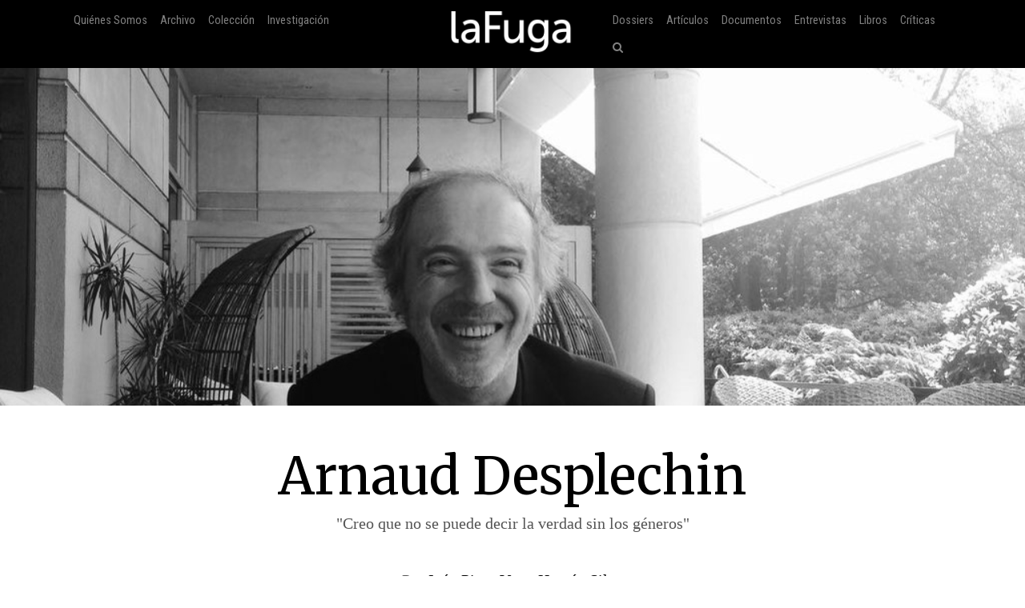

--- FILE ---
content_type: text/html; charset=utf-8
request_url: https://www.lafuga.cl/arnaud-desplechin/870
body_size: 39386
content:

<!DOCTYPE html>
<html lang="es">
<head>
    <!-- Required meta tags always come first -->
    <meta charset="utf-8">
    <meta name="viewport" content="width=device-width, initial-scale=1">
    <meta http-equiv="x-ua-compatible" content="ie=edge">
    <link href='https://fonts.googleapis.com/css?family=Merriweather:400,400italic,700italic,700|Roboto:400,100,700|Roboto+Condensed|Economica|Roboto+Slab:300'
          rel='stylesheet' type='text/css'>
    <title>Arnaud Desplechin: &quot;Creo que no se puede decir la verdad sin los géneros&quot; | laFuga - revista de cine</title>
    <meta property="og:issn" content="0718-5316"/>
    <meta
            property="og:site_name" content="laFuga"/>
    <meta property="fb:admins" content="rodrigocr"/>
    
    
        <meta property="og:title" content="Arnaud Desplechin: &quot;Creo que no se puede decir la verdad sin los géneros&quot;"/>
    
    <meta property="og:type" content="article"/>
    <meta property="og:url" content="http://www.lafuga.cl/arnaud-desplechin/870/"/>
    <meta property="og:image" content="http://www.lafuga.cl/media/articulos/imagenes/desplech.jpg"/>

    <meta property="og:description"
          content="Completamente activa y ovacionada por la crítica francesa, la filmografía del cineasta Arnaud Desplechin ha ido creciendo con el tiempo. Desde Mi vida sexual (1996) a Tres recuerdos de mi ..."/>

    <link rel="shortcut icon" type="image/x-icon" href="/static/favico.png">

    
    <link rel="stylesheet" href="https://maxcdn.bootstrapcdn.com/font-awesome/4.5.0/css/font-awesome.min.css">
    <link rel="stylesheet" href="/static/css/bootstrap.css">
    
    <link rel="stylesheet/less" type="text/css" href="/static/less/style.less"/>
    <script src="/static/js/less.min.js" type="text/javascript"></script>
</head>

<!-- Bootstrap CSS -->

<body >

    <div id="fb-root"></div>
    <script>(function (d, s, id) {
        var js, fjs = d.getElementsByTagName(s)[0];
        if (d.getElementById(id)) return;
        js = d.createElement(s);
        js.id = id;
        js.src = "//connect.facebook.net/en_US/sdk.js#xfbml=1&version=v2.8&appId=192833040767187";
        fjs.parentNode.insertBefore(js, fjs);
    }(document, 'script', 'facebook-jssdk'));</script>
    <script>window.twttr = (function (d, s, id) {
        var js, fjs = d.getElementsByTagName(s)[0],
            t = window.twttr || {};
        if (d.getElementById(id)) return t;
        js = d.createElement(s);
        js.id = id;
        js.src = "https://platform.twitter.com/widgets.js";
        fjs.parentNode.insertBefore(js, fjs);

        t._e = [];
        t.ready = function (f) {
            t._e.push(f);
        };

        return t;
    }(document, "script", "twitter-wjs"));</script>

<div class="container-fluid">
    <nav class="navbar navbar-dark navbar-fixed-top bg-faded">
        <a class="navbar-brand center-block hidden-sm-up" href="/"><img
                src="/static/img/logo_lafuga_shadow.png"
                class="img-responsive"/></a>
        <button class="navbar-toggler hidden-sm-up pull-right" type="button" data-toggle="collapse"
                data-target="#navbar-header" aria-controls="navbar-header">
            &#9776;
        </button>
        <div class="container collapse navbar-toggleable-xs" id="navbar-header">
            <span class="col-md-5 logos">
                 <ul class="nav navbar-nav main-nav hidden-sm-down">
                      <li class="nav-item">
                         <a class="nav-link" href="/quienes_somos/">Quiénes Somos </a>
                     </li>
                     <li class="nav-item">
                         <a class="nav-link" href="/archivo/">Archivo</a>
                     </li>





                     <li class="nav-item">
                    <a class="nav-link" href="/coleccion/">Colección </a>
                </li>
                     <li class="nav-item">
                    <a class="nav-link" href="/media/pdf/cinefilia_y_lectores_digitales_laFuga.pdf">Investigación </a>
                </li>

                 </ul>
            </span>
            <span class="col-md-2 hidden-xs-down">
         <a class="navbar-brand center-block " href="/"><img
                 src="/static/img/logo_lafuga_shadow.png"
                 class="img-responsive"/></a>
        </span>

            <span class="col-md-5">
                <span class="pull-right">
                <!--- NAV-->

        <div class="">
            <ul class="nav navbar-nav main-nav">
                <li class="nav-item hidden-md-up">
                    <a class="nav-link" href="/quienes_somos/">Quiénes Somos </a>
                </li>
                <li class="nav-item hidden-md-up">
                    <a class="nav-link" href="/archivo/">Archivo</a>
                </li>




                <li class="nav-item hidden-md-up">
                    <a class="nav-link" href="/media/pdf/cinefilia_y_lectores_digitales_laFuga.pdf">Investigación </a>
                </li>
                <li class="nav-item">
                    <a class="nav-link" href="/dossiers">Dossiers</a>
                </li>
                <li class="nav-item">
                    <a class="nav-link" href="/categoria/articulos/">Artículos</a>
                </li>
                <li class="nav-item">
                    <a class="nav-link" href="/categoria/documentos/">Documentos</a>
                </li>
                 <li class="nav-item">
                    <a class="nav-link" href="/categoria/entrevista/">Entrevistas</a>
                </li>
                <li class="nav-item">
                    <a class="nav-link" href="/categoria/libros/">Libros</a>
                </li>
                <li class="nav-item">
                    <a class="nav-link" href="/categoria/criticas/">Críticas</a>
                </li>

                <li class="nav-item">
                    <a href="#search" class="nav-link" href="#"><i class="fa fa-search"></i></a>
                </li>
            </ul>

        </div>
                    <!-- END NAV-->


                </span>
            </span>
        </div>
    </nav>
</div>



    <div class="container-fluid article-image"
         style="background-image: url('/media/articulos/imagenes/desplech.jpg.1024x547_q85_box-0%2C247%2C1280%2C886_crop-smart_upscale.jpg')">
        &nbsp;

    </div>

    <div class=" m-t-md">&nbsp;</div>

    <div class="container articulo-main" id="scroll-to">
        <div class="col-md-12 text-center">
            <h1>Arnaud Desplechin</h1>

            <h2>&quot;Creo que no se puede decir la verdad sin los géneros&quot;</h2>

            <p class="author m-y-lg">
                Por <a href='/autor/ivan-pinto-veas/10'>Iván Pinto Veas</a>, <a href='/autor/hernan-silva/102'>Hernán Silva</a>
            </p>

            
                <div class="bio">
                    <a class="toggle center-block" href="/static/%23">
                        Biografía +
                        
                    </a>

                    <div class="biobody">
                        <p>Cr&iacute;tico de cine, investigador y docente. Doctor en Estudios Latinoamericanos (Universidad de Chile). Licenciado en Est&eacute;tica de la Universidad Cat&oacute;lica y de Cine y televisi&oacute;n Universidad ARCIS, con estudios de Comunicaci&oacute;n y Cultura (UBA, Buenos Aires). Editor del sitio http://lafuga.cl, especializado en cine contempor&aacute;neo. Director <a href="http://elagentecine.cl,">http://elagentecine.cl,</a>&nbsp;sitio de cr&iacute;tica de cine y festivales.</p>
<p></p><br/>
                        

                        
                                              <br/>  <br/>

                        

                    </div>
                </div>
            

            <div class="details">
                <p>
                    
                    
                    
                    


                    
                    
                    
                    
                    
                </p>
                <div class="row">
                    <div class="col-md-2">
                        <small>
                            <div class="fb-like" data-href="http://www.lafuga.cl/arnaud-desplechin/870/"
                                 data-layout="button_count" data-action="like" data-size="small" data-show-faces="false"
                                 data-share="true"></div>
                            <div>&nbsp;</div>
                            <div>
                                <a class="twitter-share-button"
                                   href="https://twitter.com/intent/tweet?text=Arnaud Desplechin en laFuga.cl">
                                    Tweet</a></div>
                            
                            
                            
                        </small>

                    </div>
                    <div class="col-md-8 ">
                        


                            Tags  
                            | <a href='/tipo/cine-contemporaneo/'>Cine contemporáneo</a>
                        
                            | <a href='/tipo/cine-de-autor/'>Cine de autor</a>
                        

                            
                                | <a href='/objeto/procesos-creativos/'>Procesos creativos</a>
                            

                            
                                |  <a href='/disciplina/estudios-de-cine-formales/'>Estudios de cine (formales)</a>
                            

                            
                                | <a href='/nacionalidad/francia/'>Francia</a>
                            
                        
                    </div>
                    <div class="col-md-2 col-xs-12 pull-right">
                        <a href="/pdf/arnaud-desplechin/870">
                            <small><i class="fa fa-arrow-circle-down"></i> Descargar PDF</small>
                        </a>

                    </div>
                </div>
            </div>


        </div>
        <div class=" m-t-md">&nbsp;</div>

        
            
            
            </div>
            <div class="col-md-2">&nbsp;</div>

            <div class="col-md-8">
                
                <article>
                    
                    <h1> </h1>
<p><b><img src='/media/articulo/imagenes/adicionales/desplech.jpg.1100x550_q85_box-0%2C158%2C1280%2C796_crop-smart_upscale.jpg' class='img-responsive' /><span class='caption artimgcap'></span></b></p>
<p style="text-align: justify;"><strong>Completamente activa y  ovacionada por la crítica francesa, la filmografía del cineasta Arnaud Desplechin ha ido creciendo con el tiempo. Desde <em>Mi vida sexual</em> (1996) a <em>Tres recuerdos de mi juventud</em> (2016) pasando por <em>Reyes y reina</em> (2004) y <em>Un cuento de navidad </em>(2000), el mundo de las relaciones humanas, la memoria y el relato han sido algunos ejes que han recorrido sus, contando incluso con un coqueteo con al <em>mainstream</em> norteamericano como fue la <em>biopic</em> <em>Jimmy P.</em> (2013). Heredero orgulloso de la tradición francesa que va de Renoir a Truffaut, su opción por un cine de la prosa, la construcción de universos dramáticos sólidos y el coqueteo con los grandes géneros han caracterizado también parte de una cinematografía fresca y viva. Nos encontramos con Arnaud hace un par de meses a propósito de su visita al<a href="http://arquitectura.uc.cl/index.php/agenda/2241-arnaud-desplechin-en-la-ciudad-y-las-palabras"> ciclo La Ciudad y Las&nbsp;Palabras.</a></strong></p>
<p style="text-align: justify;"><strong></strong></p>
<p style="text-align: justify;"><strong>El guión, la ficción y los&nbsp;géneros</strong></p>
<p style="text-align: justify;"><strong></strong></p>
<p style="text-align: justify;"><strong>Iván Pinto (<span class="caps">IP</span>): Un punto de partida podría ser el preguntarte por algo que dijiste ayer que como cineasta te sentías un “novelista frustrado”.  Es un buen punto de partida por que podemos pensar ahí tus relaciones con la novela, la ficción literaria, la narración y el contar&nbsp;historias…</strong></p>
<p style="text-align: justify;"> </p>
<p style="text-align: justify;"><strong>Arnaud Desplechin (<span class="caps">AP</span>):</strong> Creo mucho en la fuerza de la novela en el cine y de la novela misma fuera del cine también. Philippe Garrel me dijo una vez “La primera parte de mi carrera trabajé con la poesía y la segunda parte con la prosa. No trabajaba en versos, trabajaba en prosa”. Si lo piensas, sus primeras películas que son muy abstractas son como poemas y luego se transforman en pequeñas historias, historias cortas. Así que hay dos partes en su vida como artista, la primera trabajaba como poeta, un cineasta, pero como poeta, y la segunda parte filmaba como un escritor.  Por otra parte es sabida también la relación entre Godard y Truffaut que en el inicio tuvieron una gran amistad, el primer guión de Truffaut es la primera película de Godard <strong><em>Sin&nbsp;aliento. </em></strong></p>
<p style="text-align: justify;">Partiendo de ahí no creo que haya que oponer la prosa y los versos, creo que son dos formas distintas de expresarte en las películas y eso es todo. Lo puedes expresar como un vacío absoluto, como Tarkovski, lo puedes expresar como un escritor de teatro, como Tarantino o lo puedes expresar como una novela como Truffaut pero es siempre cine, en el mundo del cine. Amo el contar historias en las películas, lo amo. Creo que es una buena herramienta para&nbsp;mí.</p>
<p style="text-align: justify;"><strong>Hernán Silva (<span class="caps">HS</span>): Quizás hay un punto en común ahí que tiene que ver con la escritura del guion, de la influencia de la literatura en el cine. Y ahí la pregunta sería  ¿cómo ves la literatura en el cine? ¿qué papel juega en la escritura del guión si lo ves como estructura o es algo más&nbsp;libre..?</strong></p>
<p style="text-align: justify;"><strong><span class="caps">AD</span></strong>: Estoy tratando de inventar estructuras, nuevas estructuras cada vez que trabajo en una película intento inventar un proceso que me permita seguir y hacer todo el proceso de grabación. En <strong><em>Reyes y Reina</em></strong> (2004) la idea era seguir dos historias distintas, y luego las dos historias van de la mano para ayudar a un pequeño niño. La idea era siempre ir brutalmente del melodrama absoluto a la comedia <em>slapstick</em>, saltando de un tipo de historia a otra, ida y vuelta y al final, estas dos películas, el melodrama y la comedia slapstick se unen para ayudar a un niño a volverse hombre. Esa era la idea. Después en <strong><em>Tres recuerdos de mi juventud</em></strong> (2016)  cuando comencé a escribirla pensé: “No quiero escribir una <em>Bildungsroman</em>”</p>
<p style="text-align: justify;"><strong></strong><strong><span class="caps">IP</span>: Una novela de&nbsp;formación…</strong></p>
<p style="text-align: justify;"><strong><span class="caps">AD</span>:</strong> Como una novela de Thomas Mann, cuatrocientas páginas con todo sobre la vida de un chico joven. Yo no quería hacer eso, así que pensé sería más entretenido o más exacto solo tener tres pedacitos y en vez de ser tres filmes enteros, podrían ser tres cortos, muy cortos, de 8 minutos. El primero como un poema sobre Paul a los  9 años, donde está perdiendo a su madre y sería algo cercano a las películas de Bill Douglas. Después saltamos a una película totalmente distinta y esta sería una película de espías donde, de repente, Paul tiene 16 años y está este tren a Rusia,  así que tiene que darle su pasaporte a un judío que no conoce  es como un <em>doppelgänger</em> así que no sabes si es una historia de espías o si es una novela de misterio o si es algo kafkiano, y  es también una lección con este amigo, que le ayuda a ir a la sinagoga, la amistad entre un chico católico y un chico judío y ambos yendo a ayudar a un chico judío en la <span class="caps">USSR</span>.  Y luego viene la  tercera parte de la novela que es el verdadero corazón de la película.  Aparece Esther, y es el relato desde la conexión que tiene con una chica.  Y todo ello son fragmentos de memoria, por que yo mismo no tengo buena memoria, recuerdo solo fragmentos que no tienen sentido. El personaje trata de recolectar estos fragmentos diciendo “¿Qué significa esto? ¿qué tipo de hombre era&nbsp;yo?”.</p>
<p style="text-align: justify;"><img src='/media/articulo/imagenes/adicionales/despe.jpg.1100x550_q85_box-0%2C0%2C660%2C330_crop-smart_upscale.jpg' class='img-responsive' /><span class='caption artimgcap'>Tres recuerdos de mi juventud (2016)</span> </p>
<p style="text-align: justify;"><strong><span class="caps">IP</span>: Hay dos temas que nombraste, el primero esto sobre “el significado de la ficción”. Creo que eso es algo que me gusta mucho en tus películas. Hay un escritor argentino, Juan José Saer, que dijo que la ficción es antropológica siempre. Como que siempre hay una indagación en la condición humana y este tipo de preguntas, los límites entre “yo” y  “el otro”, las señales paradójicas de la vida. Y ese camino entre lo concreto, la ficción, los personajes y el nivel más abstracto… creo que está muy bien resuelto en tus&nbsp;películas…</strong></p>
<p style="text-align: justify;"><strong><span class="caps">AD</span></strong>: Las dos cosas están unidas. Trataba de transmitir la pasión por los géneros, así que las tres películas en <em>Tres recuerdos de juventud </em>tienen tres géneros distintos, la primera es del género de la poesía, la segunda es una historia de espías y la tercera una comedia sobre volverse adulto, las tres son diferentes y de hecho lo que estaba tratando de hacer era bastante simple, era Paul y su familia, en la primera parte, Paul y la política y Paul y el amor. Y al final piensa “¿Que tipo de hombre fui? Fuí el hombre que imperfectamente conoció a Ester, la chica, que amó de manera muy torpe e imperfecta, soy ese hombre que amó a Esther. Esa es la definición de lo que soy. No soy ni esto ni lo otro, solo soy el hombre que amó a&nbsp;Esther”</p>
<p style="text-align: justify;"><strong><span class="caps">HS</span>: Con respecto al uso de los géneros en <em>Tres recuerdos de mi juventud</em> al ser tan violentos los cambios se produce un cortocircuito narrativo, o sea, seguimos la película de espionaje, vamos a la película de drama, luego una romántica y se forma un puzzle. En definitiva ¿piensas los géneros antes de escribir la historia o los personajes producen los&nbsp;géneros? </strong></p>
<p style="text-align: justify;"><strong><span class="caps">AD</span></strong>: Bueno, creo que es mi forma de ser cinéfilo. Creo que no se puede decir la verdad sin los géneros. Para mí el realismo es un género. Una vez me dijeron que era demasiado consciente del realismo, que no era lo mío, pero hay algunas cosas realistas que amo. Pero para mí es un género, tiene sus reglas. Por ejemplo, si eres pobre eres bueno, si eres rico eres malo. Que no es cierto, para nada. He sido pobre y puedo decirte que era un perro cuando era pobre, porque tenía mucha rabia. Pero en ese género, tiene ciertas reglas, como las películas de los Dardennne, que amo, pero es un género. Y a través de un género puedes contar la verdad. Pero si es un Western es otro género así que es otra aproximación a la realidad. Pero no puedes expresarte así que no creo que una película realista sea más verdad que un western o un musical o una comedia, creo que hay distintas formas de expresar la verdad así que cada vez que comienzo a escribir buenas líneas creo que pertenecen a ese género, esta es la voz que quiero interpretar, esta es la forma en la que quiero hablar con la audiencia, quiero entregar suspenso, quiero entregar realismo, quiero entregar el sol, una&nbsp;canción.</p>
<p style="text-align: justify;"><strong> </strong></p>
<p style="text-align: justify;"><strong>El actor y el&nbsp;personaje</strong></p>
<p style="text-align: justify;"><strong> </strong></p>
<p style="text-align: justify;"><strong><span class="caps">IP</span>: ¿Así que el guion es muy importante para&nbsp;tí? </strong></p>
<p style="text-align: justify;"><strong><span class="caps">AD</span></strong>: Sí, muy importante, pero hay que destruirlo durante la grabación.  Y te doy esta respuesta porque no puedo decir que no crea en los personajes, pero puedo decir que antes de que lleguen los actores no sé quien es el personaje. No lo sé. Solo sé si mis líneas son interesantes o no, si el texto es interesante o no. Y te daré dos ejemplos, es lo que digo sobre Mathieu Amalric. En <strong><em>Mi vida sexual </em></strong>(1996) no sabía quien era Paul Dedalus, y el director de casting me decía “dime quien es este personaje” y yo respondía “no lo sé, es solo un tipo” y después de eso, a través del proceso de casting, cuando conocí a Mathieu me di cuenta que Paul Dedalus era este tipo que pensaba que su definición de si mismo era la admiración que sentía por las chicas que conocía, ese es Paul Dedalus, ese es el tipo que es. Un personaje escéptico, que no está seguro si está vivo o muerto, despierto o dormido, no está seguro de sí mismo, es poco profundo, pero cree que hay una cosa que tiene que son sus amigos y amigas, eso es lo sólido de su vida, y me di cuenta de eso gracias a la presencia de Mathieu y  su forma de&nbsp;actuar.</p>
<p style="text-align: justify;">Otro ejemplo, recuerdo el día que escribí las primeras líneas de <em>Reyes y reina</em> era el monólogo del padre, lleno de odio por su hija. Y escribí estas líneas en la tarde, solo daba vueltas las páginas en mi cuaderno y decía “es una mierda, es una mierda. Debería estar prohibido, es demasiado violento” y después de eso, a la mañana siguiente las volví a revisar y dije “Estoy seguro que a un actor le encantaría interpretar estas líneas” Pero ¿Que pasa entre el padre y Norah?¿Por qué había escrito eso? No tenía idea. Hasta que llegó Maurice Garrel y cuando comencé a trabajar con él, comencé a indagar en ese misterio (que es un misterio para mí) y comencé a entender que sucedía. Estas líneas son una violación. El padre está violando a su hija. Estas líneas me recordaban al Rey Lear, que rechaza a su hija de una manera absurda. Estas líneas tienen que ver con el hecho de que quiere marcar a su hija, decir “eres mía” y lo escribí tan violentamente que dice “te quemaré y usarás mi marca, me perteneces a mí, aunque sea desde el odio y no desde el amor, me perteneces” así que es una violación, es una forma loca de amar a alguien, una forma enferma. Pero todas estas dimensiones las exploro con el actor. No soy solo yo escribiendo y diciendo “esto y aquello”. Intentar entender el personaje, crea el&nbsp;personaje.</p>
<p style="text-align: justify;"><img src='/media/articulo/imagenes/adicionales/150592373-03222016-desplechin-bomb-03.jpg.1100x550_q85_box-0%2C0%2C1000%2C499_crop-smart_upscale.jpg' class='img-responsive' /><span class='caption artimgcap'>Mathieu&nbsp;Amalric</span></p>
<p style="text-align: justify;"><strong><span class="caps">IP</span>: Algo interesante que dijiste ayer en tu conferencia tiene que ver con la relación simbiótica con Mathieu Amalric. Y quería preguntarte, esta relación simbiótica en lo creativo, depende un poco de él y también depende de ti, el director y la&nbsp;ficción</strong></p>
<p style="text-align: justify;"><strong><span class="caps">AD</span></strong>: Sí, podría expresarlo de manera diferente a la que lo hice ayer diciendo que trabajamos tanto juntos que ya no sé que le pertenece a él y que me pertenece a mí. Y no me importa. Y supongo que no saber que es lo que le pertenece a uno y que es lo que le pertenece al otro es una buena definición del amor. Yo lo amo porque no sé que es lo que le pertenece al otro y, porque estamos interconectados, así que ahora solo compartimos algo y es sobre&nbsp;compartir.</p>
<p style="text-align: justify;"><strong> </strong></p>
<p style="text-align: justify;"><strong>El <em>unheimlich</em> y el&nbsp;psicoanálisis </strong></p>
<p style="text-align: justify;"><strong> </strong></p>
<p style="text-align: justify;"><strong><span class="caps">IP</span>: Algo que me interesó mucho y quería preguntarte a propósito del <em>doppelgänger</em>…en tus películas siempre está ese tipo de juegos con el otro. Un <em>Mi vida sexual, </em>pero también en tu película americana <em>Jimmy P.</em></strong> <strong>que es sobre un psicológico y un paciente donde hay una doble proyección. Y luego está tu personaje Paul Dedalus presente en <em>Mi vida sexual </em>y <em>Tres recuerdos de juventud</em> y que siempre está en una especie de juego en el que se ve a sí mismo. Y pienso que hay algo ahí respecto al cine y la ficción, una especie de misterio en ese&nbsp;juego </strong></p>
<p style="text-align: justify;"><strong><span class="caps">AD</span></strong>: Me recuerda a la palabra alemana  “unheimlich”, que en francés llamamos “la inquietante extrañeza” y ya sabes la historia: Freud está en el tren, y de repente ve a alguien más y se ve a sí mismo, ve su reflejo en el espejo. Y supongo que tiene que ver con mi relación con los hombres, que es totalmente diferente a mi relación con las mujeres. Y creo que este vértigo o esta extrañeza que se experimenta con alguien más, es con otro hombre. Dices, somos lo mismo, somos absolutamente diferentes y puedes comparar. No sabes que te pertenece a ti y que le pertenece al otro. Mientras que con las mujeres tiene que ver con el amor. El personaje femenino de mis películas podría describirlas como maestras, le están enseñando al personaje masculino. Como Esther en <em>Tres recuerdos de juventud</em> le está enseñando a Paul: “Yo te enseñaré como vivir” mientras que el otro tipo es distinto, es “Quien soy yo?” se hace la pregunta mirando al otro como un reflejo de&nbsp;sí.</p>
<p style="text-align: justify;"><img src='/media/articulo/imagenes/adicionales/comment-je-me-suis-dispu-ii03-g.jpg.1100x550_q85_box-0%2C104%2C1200%2C705_crop-smart_upscale.jpg' class='img-responsive' /><span class='caption artimgcap'></span></p>
<p style="text-align: justify;"><img src='/media/articulo/imagenes/adicionales/comme.jpg.1100x550_q85_box-0%2C61%2C480%2C301_crop-smart_upscale.jpg' class='img-responsive' /><span class='caption artimgcap'>Mi vida sexual&nbsp;(1996)</span></p>
<p style="text-align: justify;"><strong><span class="caps">HS</span>: Como un espejo. En <em>Un cuento de Navidad,</em> más que un doble hay una familia completa que se ve reflejada de uno a otro. El drama no termina en un personaje, sino que en el&nbsp;otro..</strong></p>
<p style="text-align: justify;"><strong>Macarena Aguiló: Lo que hay en esa película también que es muy terrible es la rivalidad entre los dos hermanos. El odio de Elizabeth sobre&nbsp;él. </strong></p>
<p style="text-align: justify;"><strong><span class="caps">AD</span>:</strong> Podría expresarlo con una sola línea diciendo que Elizabeth en <em>Un cuento de navidad</em> quiere ser el buen hijo, no la buena&nbsp;hija.</p>
<p style="text-align: justify;"><strong><span class="caps">IP</span>:  Otra cosa que te quería preguntar es la relación con el psicoanálisis que creo que es un dispositivo narrativo que te permite hace algunas cosas con la ficción. Este está presente en <em>Jimmy P.,</em> <em>Reyes y reina</em> y en <em>Mi vida sexual</em> se vuelve muy importante porque Dedalus está haciendo su <span class="caps">PHD</span>, inquieto por el ambiente académico y universitario… pero sus preguntas son importantes para entender al personaje: quiere hacer filosofía “real” y también va a una especie de psicoanalista&nbsp;…</strong></p>
<p style="text-align: justify;"><strong><span class="caps">AD</span></strong>: Para mí la relación con el psicoanálisis es la pregunta de mi vida, es una pregunta que nunca terminaré de explorar, la pregunta sobre el cine y el psicoanálisis y el cine y la filosofía, es una pregunta sin fin, es una pregunta que no sería interesante de contestar, solo se hace y se mantiene abierta. La relación entre las dos cosas, los dos artes, el arte del psicoanálisis y el arte del cine es un misterio absoluto desde el comienzo del&nbsp;cine.</p>
<p style="text-align: justify;">Por otro lado, ayer Alan Pauls me preguntaba sobre las cartas en mis películas, cuando un personaje habla repentinamente a la cámara. Una sesión de psicoanálisis es una manera perfecta para que un personaje se exprese frente a la cámara. Como en el comienzo de <em>Mi vida sexual</em> Mathieu habla y cuenta la historia de su madre humillándolo porque empezó a escribir una novela sobre el tipo de vida que sueña … es una forma perfecta de hablar de frente a la audiencia, es un dispositivo teatral perfecto, y lo que me gusta de ese dispositivo es que algunas personas que no entienden el psicoanálisis dirán que cuando vas al sofá en el psicoanalista dirás la verdad. No dirás la verdad, solo dirás síntomas, pedazos, fragmentos. Y si te escuchas, te escuchas mintiéndote a ti mismo. No es la verdad pura, es un momento complejo, porque un personaje dice cualquier cosa que pasa por su cabeza, así que puedes entenderlo a través de eso, pero… tú no eres dueño de tu verdad, la verdad le pertenece al tipo que te está escuchando, tú solo hablas, y hablas síntomas y… no eres el rey de tí mismo. Eso es lo que amo del proceso psicoanalítico. Y amo filmar estas sesiones, como en <em>Reyes y reina</em>, cuando él sueña sobre la escalera y puede ver bajo su falda, amo eso. Y él no sabe precisamente que significa, pero es perfecto. Y después de esa escena sabes algo del personaje, pero no es la verdad absoluta, es solo un pedazo de verdad, el proceso&nbsp;psicoanalítico.</p>
<p style="text-align: justify;"><img src='/media/articulo/imagenes/adicionales/maxresdefault_LRt3oOX.jpg.1100x550_q85_box-137%2C102%2C1178%2C622_crop-smart_upscale.jpg' class='img-responsive' /><span class='caption artimgcap'>Reyes y reina (2004)</span> </p>
<p style="text-align: justify;"><strong> </strong></p>
<p style="text-align: justify;"><strong> </strong><strong><span class="caps">HS</span>: Hay una escena que me llama mucho la atención, cuando los dos enfermeros llevan al psiquiátrico a Mathieu en <em>Reyes y reinas</em>. Es una escena muy paradójica porque es locura, alegría, comedia, y&nbsp;tragedia…</strong></p>
<p style="text-align: justify;"><strong><span class="caps">AD</span></strong>: Recuerdo que el día que filmamos esa escena. En mis películas no trabajo con grandes presupuestos, siempre presupuestos pequeños. Así que, por extraño que parezca, esa fue nuestra primera jornada de rodaje. Y era larga y complicada. Y recuerdo que comenzamos la puesta en escena e hicimos una toma y dijimos, “No, no es así”. Y Mathieu me preguntó “¿Puedes hacerlo?” y él comenzó a reír y me preguntó “Iremos así de lejos” y mi respuesta fue “Sí, lo haremos”. Esta escena era demasiado. Todo era demasiado. Y fue perfecto, totalmente perfecto. Y me encanta porque ¿Está loco Ismael? Podría ser ¿Lo están protegiendo? Porque en algún momento las dos enfermeros entran al departamento y se ve la cuerda y el banquillo. El quiere cometer suicidio, y ellos quieren rescatarlo, pero por otro lado, también parecen dos policías de Alemania del Este y todo es un desorden, parece una pesadilla pero era absolutamente&nbsp;real.</p>
<p style="text-align: justify;"><strong><span class="caps">IP</span>: Estaba pensando en esa frágil situación de cordura de tus personajes, se mueven en terrenos que van del amor a la locura, de la felicidad a la depresión. Paul en <em>Mi vida sexual</em> llega a tener una parálisis en el cuerpo…</strong> <strong>sin embargo está siempre está la pregunta por la sanación. Y si pensamos en los filmes de Garrel, algunos de ellos son muy&nbsp;pesimistas.</strong></p>
<p style="text-align: justify;"><strong><span class="caps">AD</span></strong>: Ah, sí, en Mi vida sexual llega un momento en que todo es una amenaza. Y luego es salvado de una forma extraña. Respecto a Garrel, es alguien que respeto muchísimo, una inspiración. Pero hay una frase de Truffaut que amo que decía “No me gustan las películas donde el personaje principal comete suicidio en la última escena y luego se vuelven a prender las luces… y estás en Cannes, el director está vivo y gana dinero”- Es injusto porque el personaje muere en una desesperación terrible y el director está contento porque hizo buenas monedas con la desesperación de su personaje. Hay algo injusto en eso, algo que no es ético ni moral. Cuando estábamos en la escuela teníamos este problema con Molière, y nuestro profesor nos decía que un final feliz es una forma barata de terminar una historia o un guion, así que nos decía que Molière era pesimista pero que el rey lo obligó a tener un final feliz. Lo puedes comparar con la crítica que le hacemos a Hollywood diciendo que los finales felices son fáciles y que una buena película, una película seria tiene que terminar en desesperación absoluta. Y una película débil, una película americana termina con un final feliz estúpido. Y yo pienso que es un error absoluto. Y me iluminó un tipo que me dijo “¿Cuál es el final de un show?” Teatro, película, no importa. El final de un show, el final perfecto de una película es algo así “nadie es perfecto”. Algo que, aunque sea absurdo, los personajes van hacia la felicidad. Y la verdad de un show es que la juventud tiene que ganarle a la vejez, la vida debe ganarle a la muerte y eso es lo que un show tiene que proponerle a la audiencia, esta forma absurda de que crees en la juventud, que crees en la vida, que crees en el progreso. Y creo que esa es una verdad pura que puedes ofrecerle a la audiencia, y no creo que sea una ilusión, creo que es una verdad más profunda que el suicidio. Esa es la critica que le haría a Garrel, creo que es más fácil matar a tu personaje principal que curarlo. Y si te gustan los finales ambiguos, creo que matar a tu personaje es fácil, creo que es mucho más difícil encontrar un final que sea menos pesimista. Debes trabajar más en tu escritura para encontrar un final ambiguo en vez de decir “la desesperación ganó todo, y gobernó el mundo”. No, no es un final propicio, es demasiado&nbsp;fácil.</p>
<p style="text-align: justify;"> </p>
<p style="text-align: justify;"> </p>
<p style="text-align: justify;"> </p>
<p style="text-align: justify;"> </p>
<p style="text-align: justify;"> </p> 
                    <div class=" m-t-md">&nbsp;</div>
                    <hr width="50%"/>
                    <div class=" m-t-md">&nbsp;</div>
                    <div class="">

                        <small class="card-title">Como citar:<br/>
                            Pinto Veas, I., Silva, H. (2017). Arnaud Desplechin, <em>laFuga</em>, 20. [Fecha de consulta: 2026-01-14] Disponible en: http://2016.lafuga.cl/arnaud-desplechin/870
                        </small>


                    </div>
                </article>
            </div>
            <div class="col-md-2">&nbsp;</div>
        

    </div>






<div id="search">
    
    <form action="/buscar/" method="get">
        
        <input type="search" value="" placeholder="¿Qué estás buscando?" name="q"/>
        <button type="submit" class="btn btn-success"><i class="fa fa-search"></i></button>
        <input type='hidden' name='csrfmiddlewaretoken' value='ir8JvMw9hj4hqT0Kpx4sAywllFb74t7Q' />
    </form>
    <small>Haz click en cualquier parte para cerrar</small>
</div>

<!-- jQuery first, then Bootstrap JS. -->
<script src="/static/js/jquery.min.js"></script>
<script src="/static/js/bootstrap.js"></script>
<script src="/static/tether/js/tether.min.js"></script>
<script type="text/javascript">
    $(function () {
        $('a[href="#search"]').on('click', function (event) {
            event.preventDefault();
            $('#search').addClass('open');
            $('#search > form > input[type="search"]').focus();
        });

        $('#search, #search button.close').on('click keyup', function (event) {
            if (event.target == this || event.target.className == 'close' || event.keyCode == 27) {
                $(this).removeClass('open');
            }
        });

        
        
        
        
    });
</script>

    <script type="text/javascript">
        $(function () {
            var big = true;
            var busy = false;
            $(window).scroll(function () {
                var hT = $('#scroll-to').offset().top,
                    hH = $('#scroll-to').outerHeight(),
                    wH = $(window).height(),
                    wS = $(this).scrollTop();
                if (wS > 100 && !busy) {
                    busy = true;
                    $('.navbar-brand img').animate({zoom: 0.5}, 'slow', function () {
                        busy = false;
                    });
                    $('.navbar_trans').css('background', '#000');
                } else if (!busy) {
                    busy = true;
                    $('.navbar_trans').css('background', 'rgba(0,0,0,0)');
                    $('.navbar-brand img').animate({zoom: 1}, 'slow', function () {
                        busy = false;
                    })
                }
                

            });
            var trigger = true;
        })
    </script>

<script src="//cdn.ckeditor.com/4.4.7/standard/ckeditor.js"></script>


    <script type="text/javascript">
        var trigger = true;
        $(function () {
            $('.note').hover(function () {
                    if (trigger) {
                        $('.notebody', this).fadeIn();
                        trigger = false;
                    }
                },
                function () {
                    $('.notebody', this).fadeOut();
                    setTimeout(function () {
                        trigger = true
                    }, 500);
                })
            $('.note').click(function () {
                return false;
            });
            $('.bio .toggle').click(
                function () {
                    $('.bio .biobody').toggle(1000);
                    return false;
                }
            )
        })
    </script>


<script>
    (function (i, s, o, g, r, a, m) {
        i['GoogleAnalyticsObject'] = r;
        i[r] = i[r] || function () {
            (i[r].q = i[r].q || []).push(arguments)
        }, i[r].l = 1 * new Date();
        a = s.createElement(o),
            m = s.getElementsByTagName(o)[0];
        a.async = 1;
        a.src = g;
        m.parentNode.insertBefore(a, m)
    })(window, document, 'script', '//www.google-analytics.com/analytics.js', 'ga');

    ga('create', 'UA-122148-2', 'auto');
    ga('send', 'pageview');

</script>
</body>
</html>

